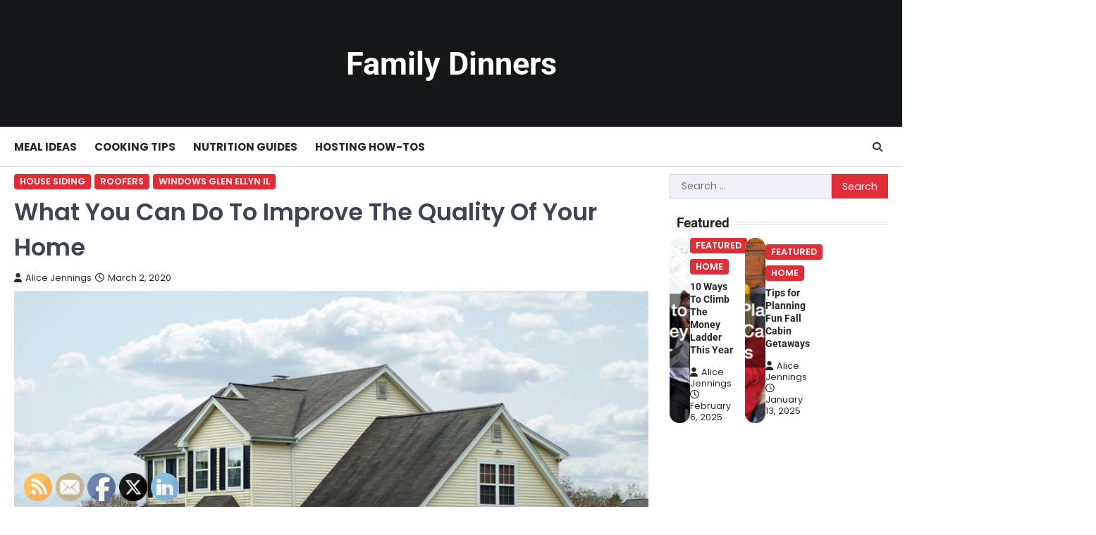

--- FILE ---
content_type: text/html; charset=UTF-8
request_url: https://familydinners.org/what-you-can-do-to-improve-the-quality-of-your-home/
body_size: 14311
content:
<!doctype html>
<html lang="en-US">

<head>
	<meta charset="UTF-8">
	<meta name="viewport" content="width=device-width, initial-scale=1">
	<link rel="profile" href="https://gmpg.org/xfn/11">

	<meta name='robots' content='index, follow, max-image-preview:large, max-snippet:-1, max-video-preview:-1' />

	<!-- This site is optimized with the Yoast SEO plugin v26.8 - https://yoast.com/product/yoast-seo-wordpress/ -->
	<title>What You Can Do To Improve The Quality Of Your Home - Family Dinners</title>
	<link rel="canonical" href="https://familydinners.org/what-you-can-do-to-improve-the-quality-of-your-home/" />
	<meta property="og:locale" content="en_US" />
	<meta property="og:type" content="article" />
	<meta property="og:title" content="What You Can Do To Improve The Quality Of Your Home - Family Dinners" />
	<meta property="og:description" content="If you&#8217;re looking to improve the quality of your home, especially the exterior of your home, there are a number&hellip;" />
	<meta property="og:url" content="https://familydinners.org/what-you-can-do-to-improve-the-quality-of-your-home/" />
	<meta property="og:site_name" content="Family Dinners" />
	<meta property="article:author" content="#" />
	<meta property="article:published_time" content="2020-03-02T14:12:06+00:00" />
	<meta property="article:modified_time" content="2020-12-27T10:40:02+00:00" />
	<meta property="og:image" content="https://familydinners.org/wp-content/uploads/2020/12/779153.jpg" />
	<meta property="og:image:width" content="800" />
	<meta property="og:image:height" content="533" />
	<meta property="og:image:type" content="image/jpeg" />
	<meta name="author" content="Alice Jennings" />
	<meta name="twitter:card" content="summary_large_image" />
	<meta name="twitter:creator" content="@AliceJennings22" />
	<meta name="twitter:label1" content="Written by" />
	<meta name="twitter:data1" content="Alice Jennings" />
	<meta name="twitter:label2" content="Est. reading time" />
	<meta name="twitter:data2" content="4 minutes" />
	<script type="application/ld+json" class="yoast-schema-graph">{"@context":"https://schema.org","@graph":[{"@type":"Article","@id":"https://familydinners.org/what-you-can-do-to-improve-the-quality-of-your-home/#article","isPartOf":{"@id":"https://familydinners.org/what-you-can-do-to-improve-the-quality-of-your-home/"},"author":{"name":"Alice Jennings","@id":"https://familydinners.org/#/schema/person/292c4c7aa1ed027950033270efa9ae90"},"headline":"What You Can Do To Improve The Quality Of Your Home","datePublished":"2020-03-02T14:12:06+00:00","dateModified":"2020-12-27T10:40:02+00:00","mainEntityOfPage":{"@id":"https://familydinners.org/what-you-can-do-to-improve-the-quality-of-your-home/"},"wordCount":883,"commentCount":0,"image":{"@id":"https://familydinners.org/what-you-can-do-to-improve-the-quality-of-your-home/#primaryimage"},"thumbnailUrl":"https://familydinners.org/wp-content/uploads/2020/12/779153.jpg","articleSection":["House siding","Roofers","Windows glen ellyn il"],"inLanguage":"en-US"},{"@type":"WebPage","@id":"https://familydinners.org/what-you-can-do-to-improve-the-quality-of-your-home/","url":"https://familydinners.org/what-you-can-do-to-improve-the-quality-of-your-home/","name":"What You Can Do To Improve The Quality Of Your Home - Family Dinners","isPartOf":{"@id":"https://familydinners.org/#website"},"primaryImageOfPage":{"@id":"https://familydinners.org/what-you-can-do-to-improve-the-quality-of-your-home/#primaryimage"},"image":{"@id":"https://familydinners.org/what-you-can-do-to-improve-the-quality-of-your-home/#primaryimage"},"thumbnailUrl":"https://familydinners.org/wp-content/uploads/2020/12/779153.jpg","datePublished":"2020-03-02T14:12:06+00:00","dateModified":"2020-12-27T10:40:02+00:00","author":{"@id":"https://familydinners.org/#/schema/person/292c4c7aa1ed027950033270efa9ae90"},"breadcrumb":{"@id":"https://familydinners.org/what-you-can-do-to-improve-the-quality-of-your-home/#breadcrumb"},"inLanguage":"en-US","potentialAction":[{"@type":"ReadAction","target":["https://familydinners.org/what-you-can-do-to-improve-the-quality-of-your-home/"]}]},{"@type":"ImageObject","inLanguage":"en-US","@id":"https://familydinners.org/what-you-can-do-to-improve-the-quality-of-your-home/#primaryimage","url":"https://familydinners.org/wp-content/uploads/2020/12/779153.jpg","contentUrl":"https://familydinners.org/wp-content/uploads/2020/12/779153.jpg","width":800,"height":533},{"@type":"BreadcrumbList","@id":"https://familydinners.org/what-you-can-do-to-improve-the-quality-of-your-home/#breadcrumb","itemListElement":[{"@type":"ListItem","position":1,"name":"Home","item":"https://familydinners.org/"},{"@type":"ListItem","position":2,"name":"What You Can Do To Improve The Quality Of Your Home"}]},{"@type":"WebSite","@id":"https://familydinners.org/#website","url":"https://familydinners.org/","name":"Family Dinners","description":"","potentialAction":[{"@type":"SearchAction","target":{"@type":"EntryPoint","urlTemplate":"https://familydinners.org/?s={search_term_string}"},"query-input":{"@type":"PropertyValueSpecification","valueRequired":true,"valueName":"search_term_string"}}],"inLanguage":"en-US"},{"@type":"Person","@id":"https://familydinners.org/#/schema/person/292c4c7aa1ed027950033270efa9ae90","name":"Alice Jennings","image":{"@type":"ImageObject","inLanguage":"en-US","@id":"https://familydinners.org/#/schema/person/image/","url":"https://secure.gravatar.com/avatar/9baecf92bae6639a4e61738fb5c8b53b063b214f232b91bd950a7b295f0cd154?s=96&r=g","contentUrl":"https://secure.gravatar.com/avatar/9baecf92bae6639a4e61738fb5c8b53b063b214f232b91bd950a7b295f0cd154?s=96&r=g","caption":"Alice Jennings"},"description":"You can call us anytime. (203) 285-8692 My name is Alice Jennings. I am a working mother of two young boys, Jim and Joey. My husband travels a lot for work and I handle most of the household \"stuff\". I created this site to share my ideas for family dinners. At first that's all that it was, but over time I have had requests and questions about other family issues and products. This is very much a work in progress. I plan to let this site grow and continue to help all my readers and contributors.","sameAs":["#","444alice444","https://x.com/AliceJennings22","channel/UCJ5oyc8wGKTcDNifNV_g4lw"],"url":"https://familydinners.org/author/family-dinners/"}]}</script>
	<!-- / Yoast SEO plugin. -->


<link rel="alternate" type="application/rss+xml" title="Family Dinners &raquo; Feed" href="https://familydinners.org/feed/" />
<link rel="alternate" title="oEmbed (JSON)" type="application/json+oembed" href="https://familydinners.org/wp-json/oembed/1.0/embed?url=https%3A%2F%2Ffamilydinners.org%2Fwhat-you-can-do-to-improve-the-quality-of-your-home%2F" />
<link rel="alternate" title="oEmbed (XML)" type="text/xml+oembed" href="https://familydinners.org/wp-json/oembed/1.0/embed?url=https%3A%2F%2Ffamilydinners.org%2Fwhat-you-can-do-to-improve-the-quality-of-your-home%2F&#038;format=xml" />
<style id='wp-img-auto-sizes-contain-inline-css'>
img:is([sizes=auto i],[sizes^="auto," i]){contain-intrinsic-size:3000px 1500px}
/*# sourceURL=wp-img-auto-sizes-contain-inline-css */
</style>
<style id='wp-emoji-styles-inline-css'>

	img.wp-smiley, img.emoji {
		display: inline !important;
		border: none !important;
		box-shadow: none !important;
		height: 1em !important;
		width: 1em !important;
		margin: 0 0.07em !important;
		vertical-align: -0.1em !important;
		background: none !important;
		padding: 0 !important;
	}
/*# sourceURL=wp-emoji-styles-inline-css */
</style>
<style id='wp-block-library-inline-css'>
:root{--wp-block-synced-color:#7a00df;--wp-block-synced-color--rgb:122,0,223;--wp-bound-block-color:var(--wp-block-synced-color);--wp-editor-canvas-background:#ddd;--wp-admin-theme-color:#007cba;--wp-admin-theme-color--rgb:0,124,186;--wp-admin-theme-color-darker-10:#006ba1;--wp-admin-theme-color-darker-10--rgb:0,107,160.5;--wp-admin-theme-color-darker-20:#005a87;--wp-admin-theme-color-darker-20--rgb:0,90,135;--wp-admin-border-width-focus:2px}@media (min-resolution:192dpi){:root{--wp-admin-border-width-focus:1.5px}}.wp-element-button{cursor:pointer}:root .has-very-light-gray-background-color{background-color:#eee}:root .has-very-dark-gray-background-color{background-color:#313131}:root .has-very-light-gray-color{color:#eee}:root .has-very-dark-gray-color{color:#313131}:root .has-vivid-green-cyan-to-vivid-cyan-blue-gradient-background{background:linear-gradient(135deg,#00d084,#0693e3)}:root .has-purple-crush-gradient-background{background:linear-gradient(135deg,#34e2e4,#4721fb 50%,#ab1dfe)}:root .has-hazy-dawn-gradient-background{background:linear-gradient(135deg,#faaca8,#dad0ec)}:root .has-subdued-olive-gradient-background{background:linear-gradient(135deg,#fafae1,#67a671)}:root .has-atomic-cream-gradient-background{background:linear-gradient(135deg,#fdd79a,#004a59)}:root .has-nightshade-gradient-background{background:linear-gradient(135deg,#330968,#31cdcf)}:root .has-midnight-gradient-background{background:linear-gradient(135deg,#020381,#2874fc)}:root{--wp--preset--font-size--normal:16px;--wp--preset--font-size--huge:42px}.has-regular-font-size{font-size:1em}.has-larger-font-size{font-size:2.625em}.has-normal-font-size{font-size:var(--wp--preset--font-size--normal)}.has-huge-font-size{font-size:var(--wp--preset--font-size--huge)}.has-text-align-center{text-align:center}.has-text-align-left{text-align:left}.has-text-align-right{text-align:right}.has-fit-text{white-space:nowrap!important}#end-resizable-editor-section{display:none}.aligncenter{clear:both}.items-justified-left{justify-content:flex-start}.items-justified-center{justify-content:center}.items-justified-right{justify-content:flex-end}.items-justified-space-between{justify-content:space-between}.screen-reader-text{border:0;clip-path:inset(50%);height:1px;margin:-1px;overflow:hidden;padding:0;position:absolute;width:1px;word-wrap:normal!important}.screen-reader-text:focus{background-color:#ddd;clip-path:none;color:#444;display:block;font-size:1em;height:auto;left:5px;line-height:normal;padding:15px 23px 14px;text-decoration:none;top:5px;width:auto;z-index:100000}html :where(.has-border-color){border-style:solid}html :where([style*=border-top-color]){border-top-style:solid}html :where([style*=border-right-color]){border-right-style:solid}html :where([style*=border-bottom-color]){border-bottom-style:solid}html :where([style*=border-left-color]){border-left-style:solid}html :where([style*=border-width]){border-style:solid}html :where([style*=border-top-width]){border-top-style:solid}html :where([style*=border-right-width]){border-right-style:solid}html :where([style*=border-bottom-width]){border-bottom-style:solid}html :where([style*=border-left-width]){border-left-style:solid}html :where(img[class*=wp-image-]){height:auto;max-width:100%}:where(figure){margin:0 0 1em}html :where(.is-position-sticky){--wp-admin--admin-bar--position-offset:var(--wp-admin--admin-bar--height,0px)}@media screen and (max-width:600px){html :where(.is-position-sticky){--wp-admin--admin-bar--position-offset:0px}}

/*# sourceURL=wp-block-library-inline-css */
</style><style id='global-styles-inline-css'>
:root{--wp--preset--aspect-ratio--square: 1;--wp--preset--aspect-ratio--4-3: 4/3;--wp--preset--aspect-ratio--3-4: 3/4;--wp--preset--aspect-ratio--3-2: 3/2;--wp--preset--aspect-ratio--2-3: 2/3;--wp--preset--aspect-ratio--16-9: 16/9;--wp--preset--aspect-ratio--9-16: 9/16;--wp--preset--color--black: #000000;--wp--preset--color--cyan-bluish-gray: #abb8c3;--wp--preset--color--white: #ffffff;--wp--preset--color--pale-pink: #f78da7;--wp--preset--color--vivid-red: #cf2e2e;--wp--preset--color--luminous-vivid-orange: #ff6900;--wp--preset--color--luminous-vivid-amber: #fcb900;--wp--preset--color--light-green-cyan: #7bdcb5;--wp--preset--color--vivid-green-cyan: #00d084;--wp--preset--color--pale-cyan-blue: #8ed1fc;--wp--preset--color--vivid-cyan-blue: #0693e3;--wp--preset--color--vivid-purple: #9b51e0;--wp--preset--gradient--vivid-cyan-blue-to-vivid-purple: linear-gradient(135deg,rgb(6,147,227) 0%,rgb(155,81,224) 100%);--wp--preset--gradient--light-green-cyan-to-vivid-green-cyan: linear-gradient(135deg,rgb(122,220,180) 0%,rgb(0,208,130) 100%);--wp--preset--gradient--luminous-vivid-amber-to-luminous-vivid-orange: linear-gradient(135deg,rgb(252,185,0) 0%,rgb(255,105,0) 100%);--wp--preset--gradient--luminous-vivid-orange-to-vivid-red: linear-gradient(135deg,rgb(255,105,0) 0%,rgb(207,46,46) 100%);--wp--preset--gradient--very-light-gray-to-cyan-bluish-gray: linear-gradient(135deg,rgb(238,238,238) 0%,rgb(169,184,195) 100%);--wp--preset--gradient--cool-to-warm-spectrum: linear-gradient(135deg,rgb(74,234,220) 0%,rgb(151,120,209) 20%,rgb(207,42,186) 40%,rgb(238,44,130) 60%,rgb(251,105,98) 80%,rgb(254,248,76) 100%);--wp--preset--gradient--blush-light-purple: linear-gradient(135deg,rgb(255,206,236) 0%,rgb(152,150,240) 100%);--wp--preset--gradient--blush-bordeaux: linear-gradient(135deg,rgb(254,205,165) 0%,rgb(254,45,45) 50%,rgb(107,0,62) 100%);--wp--preset--gradient--luminous-dusk: linear-gradient(135deg,rgb(255,203,112) 0%,rgb(199,81,192) 50%,rgb(65,88,208) 100%);--wp--preset--gradient--pale-ocean: linear-gradient(135deg,rgb(255,245,203) 0%,rgb(182,227,212) 50%,rgb(51,167,181) 100%);--wp--preset--gradient--electric-grass: linear-gradient(135deg,rgb(202,248,128) 0%,rgb(113,206,126) 100%);--wp--preset--gradient--midnight: linear-gradient(135deg,rgb(2,3,129) 0%,rgb(40,116,252) 100%);--wp--preset--font-size--small: 13px;--wp--preset--font-size--medium: 20px;--wp--preset--font-size--large: 36px;--wp--preset--font-size--x-large: 42px;--wp--preset--spacing--20: 0.44rem;--wp--preset--spacing--30: 0.67rem;--wp--preset--spacing--40: 1rem;--wp--preset--spacing--50: 1.5rem;--wp--preset--spacing--60: 2.25rem;--wp--preset--spacing--70: 3.38rem;--wp--preset--spacing--80: 5.06rem;--wp--preset--shadow--natural: 6px 6px 9px rgba(0, 0, 0, 0.2);--wp--preset--shadow--deep: 12px 12px 50px rgba(0, 0, 0, 0.4);--wp--preset--shadow--sharp: 6px 6px 0px rgba(0, 0, 0, 0.2);--wp--preset--shadow--outlined: 6px 6px 0px -3px rgb(255, 255, 255), 6px 6px rgb(0, 0, 0);--wp--preset--shadow--crisp: 6px 6px 0px rgb(0, 0, 0);}:where(.is-layout-flex){gap: 0.5em;}:where(.is-layout-grid){gap: 0.5em;}body .is-layout-flex{display: flex;}.is-layout-flex{flex-wrap: wrap;align-items: center;}.is-layout-flex > :is(*, div){margin: 0;}body .is-layout-grid{display: grid;}.is-layout-grid > :is(*, div){margin: 0;}:where(.wp-block-columns.is-layout-flex){gap: 2em;}:where(.wp-block-columns.is-layout-grid){gap: 2em;}:where(.wp-block-post-template.is-layout-flex){gap: 1.25em;}:where(.wp-block-post-template.is-layout-grid){gap: 1.25em;}.has-black-color{color: var(--wp--preset--color--black) !important;}.has-cyan-bluish-gray-color{color: var(--wp--preset--color--cyan-bluish-gray) !important;}.has-white-color{color: var(--wp--preset--color--white) !important;}.has-pale-pink-color{color: var(--wp--preset--color--pale-pink) !important;}.has-vivid-red-color{color: var(--wp--preset--color--vivid-red) !important;}.has-luminous-vivid-orange-color{color: var(--wp--preset--color--luminous-vivid-orange) !important;}.has-luminous-vivid-amber-color{color: var(--wp--preset--color--luminous-vivid-amber) !important;}.has-light-green-cyan-color{color: var(--wp--preset--color--light-green-cyan) !important;}.has-vivid-green-cyan-color{color: var(--wp--preset--color--vivid-green-cyan) !important;}.has-pale-cyan-blue-color{color: var(--wp--preset--color--pale-cyan-blue) !important;}.has-vivid-cyan-blue-color{color: var(--wp--preset--color--vivid-cyan-blue) !important;}.has-vivid-purple-color{color: var(--wp--preset--color--vivid-purple) !important;}.has-black-background-color{background-color: var(--wp--preset--color--black) !important;}.has-cyan-bluish-gray-background-color{background-color: var(--wp--preset--color--cyan-bluish-gray) !important;}.has-white-background-color{background-color: var(--wp--preset--color--white) !important;}.has-pale-pink-background-color{background-color: var(--wp--preset--color--pale-pink) !important;}.has-vivid-red-background-color{background-color: var(--wp--preset--color--vivid-red) !important;}.has-luminous-vivid-orange-background-color{background-color: var(--wp--preset--color--luminous-vivid-orange) !important;}.has-luminous-vivid-amber-background-color{background-color: var(--wp--preset--color--luminous-vivid-amber) !important;}.has-light-green-cyan-background-color{background-color: var(--wp--preset--color--light-green-cyan) !important;}.has-vivid-green-cyan-background-color{background-color: var(--wp--preset--color--vivid-green-cyan) !important;}.has-pale-cyan-blue-background-color{background-color: var(--wp--preset--color--pale-cyan-blue) !important;}.has-vivid-cyan-blue-background-color{background-color: var(--wp--preset--color--vivid-cyan-blue) !important;}.has-vivid-purple-background-color{background-color: var(--wp--preset--color--vivid-purple) !important;}.has-black-border-color{border-color: var(--wp--preset--color--black) !important;}.has-cyan-bluish-gray-border-color{border-color: var(--wp--preset--color--cyan-bluish-gray) !important;}.has-white-border-color{border-color: var(--wp--preset--color--white) !important;}.has-pale-pink-border-color{border-color: var(--wp--preset--color--pale-pink) !important;}.has-vivid-red-border-color{border-color: var(--wp--preset--color--vivid-red) !important;}.has-luminous-vivid-orange-border-color{border-color: var(--wp--preset--color--luminous-vivid-orange) !important;}.has-luminous-vivid-amber-border-color{border-color: var(--wp--preset--color--luminous-vivid-amber) !important;}.has-light-green-cyan-border-color{border-color: var(--wp--preset--color--light-green-cyan) !important;}.has-vivid-green-cyan-border-color{border-color: var(--wp--preset--color--vivid-green-cyan) !important;}.has-pale-cyan-blue-border-color{border-color: var(--wp--preset--color--pale-cyan-blue) !important;}.has-vivid-cyan-blue-border-color{border-color: var(--wp--preset--color--vivid-cyan-blue) !important;}.has-vivid-purple-border-color{border-color: var(--wp--preset--color--vivid-purple) !important;}.has-vivid-cyan-blue-to-vivid-purple-gradient-background{background: var(--wp--preset--gradient--vivid-cyan-blue-to-vivid-purple) !important;}.has-light-green-cyan-to-vivid-green-cyan-gradient-background{background: var(--wp--preset--gradient--light-green-cyan-to-vivid-green-cyan) !important;}.has-luminous-vivid-amber-to-luminous-vivid-orange-gradient-background{background: var(--wp--preset--gradient--luminous-vivid-amber-to-luminous-vivid-orange) !important;}.has-luminous-vivid-orange-to-vivid-red-gradient-background{background: var(--wp--preset--gradient--luminous-vivid-orange-to-vivid-red) !important;}.has-very-light-gray-to-cyan-bluish-gray-gradient-background{background: var(--wp--preset--gradient--very-light-gray-to-cyan-bluish-gray) !important;}.has-cool-to-warm-spectrum-gradient-background{background: var(--wp--preset--gradient--cool-to-warm-spectrum) !important;}.has-blush-light-purple-gradient-background{background: var(--wp--preset--gradient--blush-light-purple) !important;}.has-blush-bordeaux-gradient-background{background: var(--wp--preset--gradient--blush-bordeaux) !important;}.has-luminous-dusk-gradient-background{background: var(--wp--preset--gradient--luminous-dusk) !important;}.has-pale-ocean-gradient-background{background: var(--wp--preset--gradient--pale-ocean) !important;}.has-electric-grass-gradient-background{background: var(--wp--preset--gradient--electric-grass) !important;}.has-midnight-gradient-background{background: var(--wp--preset--gradient--midnight) !important;}.has-small-font-size{font-size: var(--wp--preset--font-size--small) !important;}.has-medium-font-size{font-size: var(--wp--preset--font-size--medium) !important;}.has-large-font-size{font-size: var(--wp--preset--font-size--large) !important;}.has-x-large-font-size{font-size: var(--wp--preset--font-size--x-large) !important;}
/*# sourceURL=global-styles-inline-css */
</style>

<style id='classic-theme-styles-inline-css'>
/*! This file is auto-generated */
.wp-block-button__link{color:#fff;background-color:#32373c;border-radius:9999px;box-shadow:none;text-decoration:none;padding:calc(.667em + 2px) calc(1.333em + 2px);font-size:1.125em}.wp-block-file__button{background:#32373c;color:#fff;text-decoration:none}
/*# sourceURL=/wp-includes/css/classic-themes.min.css */
</style>
<link rel='stylesheet' id='SFSImainCss-css' href='https://familydinners.org/wp-content/plugins/ultimate-social-media-icons/css/sfsi-style.css?ver=2.9.6' media='all' />
<link rel='stylesheet' id='ascendoor-news-slick-style-css' href='https://familydinners.org/wp-content/themes/ascendoor-news/assets/css/slick.min.css?ver=1.8.1' media='all' />
<link rel='stylesheet' id='ascendoor-news-fontawesome-style-css' href='https://familydinners.org/wp-content/themes/ascendoor-news/assets/css/fontawesome.min.css?ver=6.4.2' media='all' />
<link rel='stylesheet' id='ascendoor-news-google-fonts-css' href='https://familydinners.org/wp-content/fonts/0752e27ac34c33ffe29e695d28122e05.css' media='all' />
<link rel='stylesheet' id='ascendoor-news-style-css' href='https://familydinners.org/wp-content/themes/ascendoor-news/style.css?ver=1.0.4' media='all' />
<style id='ascendoor-news-style-inline-css'>

	/* Color */
	:root {
		--header-text-color: #ffffff;
	}
	
	/* Typograhpy */
	:root {
		--font-heading: "Roboto", serif;
		--font-main: -apple-system, BlinkMacSystemFont,"Poppins", "Segoe UI", Roboto, Oxygen-Sans, Ubuntu, Cantarell, "Helvetica Neue", sans-serif;
	}

	body,
	button, input, select, optgroup, textarea {
		font-family: "Poppins", serif;
	}

	.site-title a {
		font-family: "Roboto", serif;
	}

	.site-description {
		font-family: "Poppins", serif;
	}
	
/*# sourceURL=ascendoor-news-style-inline-css */
</style>
<link rel='stylesheet' id='perfect-news-style-css' href='https://familydinners.org/wp-content/themes/perfect-news/style.css?ver=1.0.2' media='all' />
<script src="https://familydinners.org/wp-includes/js/jquery/jquery.min.js?ver=3.7.1" id="jquery-core-js"></script>
<script src="https://familydinners.org/wp-includes/js/jquery/jquery-migrate.min.js?ver=3.4.1" id="jquery-migrate-js"></script>
<link rel="https://api.w.org/" href="https://familydinners.org/wp-json/" /><link rel="alternate" title="JSON" type="application/json" href="https://familydinners.org/wp-json/wp/v2/posts/1449" /><link rel="EditURI" type="application/rsd+xml" title="RSD" href="https://familydinners.org/xmlrpc.php?rsd" />
<meta name="generator" content="WordPress 6.9" />
<link rel='shortlink' href='https://familydinners.org/?p=1449' />
<meta name="follow.[base64]" content="ul1P5r8hQEnGUZEdjxN5"/>
<style type="text/css" id="breadcrumb-trail-css">.trail-items li::after {content: "/";}</style>
<meta name="generator" content="speculation-rules 1.6.0">
</head>

<body class="wp-singular post-template-default single single-post postid-1449 single-format-standard wp-embed-responsive wp-theme-ascendoor-news wp-child-theme-perfect-news sfsi_actvite_theme_default artistic-design right-sidebar modern-design">
		<div id="page" class="site ascendoor-site-wrapper">
		<a class="skip-link screen-reader-text" href="#primary">Skip to content</a>
		<div id="loader">
			<div class="loader-container">
				<div id="preloader" class="style-2">
					<div class="dot"></div>
				</div>
			</div>
		</div><!-- #loader -->

		<svg style="visibility: hidden; position: absolute;" width="0" height="0" xmlns="http://www.w3.org/2000/svg" version="1.1">
			<defs>
				<filter id="ascendoor-title-highlight">
					<feGaussianBlur in="SourceGraphic" stdDeviation="3" result="blur" />
					<feColorMatrix in="blur" mode="matrix" values="1 0 0 0 0  0 1 0 0 0  0 0 1 0 0  0 0 0 19 -9" result="ascendoor-title-highlight" />
					<feComposite in="SourceGraphic" in2="ascendoor-title-highlight" operator="atop"/>
				</filter>
			</defs>
		</svg>

		<header id="masthead" class="site-header header-style-3 logo-size-small">
			<div class="top-middle-header-wrapper " style="background-image: url('');">
								<div class="middle-header-part">
										<div class="ascendoor-wrapper">
						<div class="middle-header-wrapper no-image">
							<div class="site-branding site-logo-left">
																<div class="site-identity">
																		<p class="site-title"><a href="https://familydinners.org/" rel="home">Family Dinners</a></p>
																	</div>
							</div><!-- .site-branding -->
													</div>
					</div>
				</div>
			</div>
			<div class="bottom-header-part-outer">
				<div class="bottom-header-part">
					<div class="ascendoor-wrapper">
						<div class="bottom-header-wrapper">
							<div class="navigation-part">
								<nav id="site-navigation" class="main-navigation">
									<button class="menu-toggle" aria-controls="primary-menu" aria-expanded="false">
										<span></span>
										<span></span>
										<span></span>
									</button>
									<div class="main-navigation-links">
										<div class="menu-menu-container"><ul id="menu-menu" class="menu"><li id="menu-item-3396" class="menu-item menu-item-type-taxonomy menu-item-object-category menu-item-3396"><a href="https://familydinners.org/category/meal-ideas/">Meal Ideas</a></li>
<li id="menu-item-3397" class="menu-item menu-item-type-taxonomy menu-item-object-category menu-item-3397"><a href="https://familydinners.org/category/cooking-tips/">Cooking Tips</a></li>
<li id="menu-item-3398" class="menu-item menu-item-type-taxonomy menu-item-object-category menu-item-3398"><a href="https://familydinners.org/category/nutrition-guides/">Nutrition Guides</a></li>
<li id="menu-item-3399" class="menu-item menu-item-type-taxonomy menu-item-object-category menu-item-3399"><a href="https://familydinners.org/category/hosting-how-tos/">Hosting How-Tos</a></li>
</ul></div>									</div>
								</nav><!-- #site-navigation -->
							</div>
							<div class="bottom-header-right-part">
								<div class="header-search">
									<div class="header-search-wrap">
										<a href="#" title="Search" class="header-search-icon">
											<i class="fa-solid fa-search"></i>
										</a>
										<div class="header-search-form">
											<form role="search" method="get" class="search-form" action="https://familydinners.org/">
				<label>
					<span class="screen-reader-text">Search for:</span>
					<input type="search" class="search-field" placeholder="Search &hellip;" value="" name="s" />
				</label>
				<input type="submit" class="search-submit" value="Search" />
			</form>										</div>
									</div>
								</div>
							</div>
						</div>
					</div>
				</div>
			</div>
		</header><!-- #masthead -->

					<div id="content" class="site-content">
				<div class="ascendoor-wrapper">
					<div class="ascendoor-page">
					<main id="primary" class="site-main">

	
<article id="post-1449" class="post-1449 post type-post status-publish format-standard has-post-thumbnail hentry category-house-siding category-roofers category-windows-glen-ellyn-il">
	<div class="mag-post-single">
		<div class="mag-post-detail">
			<div class="mag-post-category">
				<a href="https://familydinners.org/category/house-siding/">House siding</a><a href="https://familydinners.org/category/roofers/">Roofers</a><a href="https://familydinners.org/category/windows-glen-ellyn-il/">Windows glen ellyn il</a>			</div>
			<header class="entry-header">
				<h1 class="entry-title">What You Can Do To Improve The Quality Of Your Home</h1>					<div class="mag-post-meta">
						<span class="post-author"> <a class="url fn n" href="https://familydinners.org/author/family-dinners/"><i class="fas fa-user"></i>Alice Jennings</a></span><span class="post-date"><a href="https://familydinners.org/what-you-can-do-to-improve-the-quality-of-your-home/" rel="bookmark"><i class="far fa-clock"></i><time class="entry-date published" datetime="2020-03-02T14:12:06+00:00">March 2, 2020</time><time class="updated" datetime="2020-12-27T10:40:02+00:00">December 27, 2020</time></a></span>					</div>
							</header><!-- .entry-header -->
		</div>
	</div>
	
			<div class="post-thumbnail">
				<img width="800" height="533" src="https://familydinners.org/wp-content/uploads/2020/12/779153.jpg" class="attachment-post-thumbnail size-post-thumbnail wp-post-image" alt="" decoding="async" fetchpriority="high" srcset="https://familydinners.org/wp-content/uploads/2020/12/779153.jpg 800w, https://familydinners.org/wp-content/uploads/2020/12/779153-300x200.jpg 300w, https://familydinners.org/wp-content/uploads/2020/12/779153-510x340.jpg 510w, https://familydinners.org/wp-content/uploads/2020/12/779153-768x512.jpg 768w" sizes="(max-width: 800px) 100vw, 800px" />			</div><!-- .post-thumbnail -->

			<div class="entry-content">
		<img decoding="async" src="/wp-content/uploads/2021/02/disclosure5.png" style="width:100%; margin:auto;">
<p><span id="more-1449"></span><!--noteaser-->If you&#8217;re looking to improve the quality of your home, especially the exterior of your home, there are a number of steps that you can take. For one thing, you should consider your roofing. After all, the quality of your roofing can impact your experience in your home tremendously. In addition to this, the roof makes up nearly half of your home as it is viewed from the street, a poorly kept home can decrease your overall curb value considerably.</p>
<p>When you need a new roof, there are a number of things to consider. For one thing, you&#8217;ll likely want to entirely remove your old roof in favor of getting a new one &#8211; instead of just putting the new one directly on top of your old one. If you do the latter, you can reduce the longevity of your new roof by as much as one full fifth, around 20%. Hiring a professional roofing company is also very important, as roofing contractors have the skills to conduct a well executed roof replacement, something that is essential to the roofing installation of all roofing products. And as the roofing contractor industry alone now generates well over $45 billion on a yearly basis, it is likely that you will be able to find professional roofers to conduct your roof replacement or even roof repair with relative ease.</p>
<p>Getting new siding for your home is also very important. After all, siding that has become damaged or just worn out can actually lower the overall value of your home &#8211; often by as much as a full 10%. Fortunately there are many options out there when it comes to siding installation. Vinyl siding has grown particularly popular, as vinyl siding colors are numerous, allowing you to choose the perfect siding for your home. And vinyl siding is very long lasting as far as siding options go, able to withstand up to 40 years of use before need to be replaced. And, as any siding contractor can tell you, vinyl siding is also very ideal because it needs so little in the way of maintenance, never needing to be painted or even stained as other siding types so often do.</p>
<p>Several window selections are also available to you when it comes time to replace your windows. And these several window selections should be looked at carefully, as residential windows can also have a big impact on your home. It will come time to look at these several window selections when your windows start to become drafty, typically after around two decades of use. And though several window selections are available, you should avoid all single paned window selections, as these, most popular before the mid 1990s, are hugely inefficient when it comes to insulating your home and reducing overall energy costs. When it comes to double paned windows, fortunately, you will have several window selections to choose from. These several window selections can also have a high return on investment. Sometimes, this return on investment can be as much as 77%. Even in cases where the return on investment is not quite as high, it is still likely to be around 73%, which is still very impressive and makes taking your time to look through your several window selection all the more important indeed.</p>
<p>And much like looking into your several window selections, you will also likely want to look at a number of <a href="http://www.pro-homeservices.com/windows.php" Title="Browse here">door</a> selections as well. Much like windows, doors can be come drafty with time. Replacing your door, especially a door such as the front door, can also work to improve your home&#8217;s overall quality in a considerable way indeed. The return on investment for a replacement front door is even higher than the return on investment for several window selections. As a matter of fact, it is more than 97%, at least on average.</p>
<p>At the end of the day, there is a great deal of upkeep indeed that goes into being a home owner and keeping your house in good shape. Fortunately, even little changes like updating your siding can be tremendously beneficial to your home, both here in the present as well as for years to come.</p>
	</div><!-- .entry-content -->

	<footer class="entry-footer">
			</footer><!-- .entry-footer -->
</article><!-- #post-1449 -->

	<nav class="navigation post-navigation" aria-label="Posts">
		<h2 class="screen-reader-text">Post navigation</h2>
		<div class="nav-links"><div class="nav-previous"><a href="https://familydinners.org/behind-the-still-important-role-of-hospice-care/" rel="prev"><span>&#10229;</span> <span class="nav-title">Behind The Still Important Role Of Hospice Care</span></a></div><div class="nav-next"><a href="https://familydinners.org/outdoor-construction-continues-in-many-parts-of-the-country/" rel="next"><span class="nav-title">Outdoor Construction Continues in Many Parts of the Country</span> <span>&#10230;</span></a></div></div>
	</nav>
	</main><!-- #main -->
	
<aside id="secondary" class="widget-area ascendoor-widget-area">
	<section id="search-3" class="widget widget_search"><form role="search" method="get" class="search-form" action="https://familydinners.org/">
				<label>
					<span class="screen-reader-text">Search for:</span>
					<input type="search" class="search-field" placeholder="Search &hellip;" value="" name="s" />
				</label>
				<input type="submit" class="search-submit" value="Search" />
			</form></section><section id="ascendoor_news_magazine_small_list_widget-2" class="widget ascendoor-widget magazine-small-list-section style-1">				<div class="section-header">
					<h2 class="widget-title">Featured</h2>				</div>
						<div class="magazine-section-body">
				<div class="magazine-list-section-wrapper">
												<div class="mag-post-single has-image list-design">
									
									<div class="mag-post-img">
										<a href="https://familydinners.org/10-ways-to-climb-the-money-ladder-this-year/">
											<img width="800" height="534" src="https://familydinners.org/wp-content/uploads/2025/02/1186185.jpg" class="attachment-post-thumbnail size-post-thumbnail wp-post-image" alt="" decoding="async" loading="lazy" srcset="https://familydinners.org/wp-content/uploads/2025/02/1186185.jpg 800w, https://familydinners.org/wp-content/uploads/2025/02/1186185-300x200.jpg 300w, https://familydinners.org/wp-content/uploads/2025/02/1186185-510x340.jpg 510w, https://familydinners.org/wp-content/uploads/2025/02/1186185-768x513.jpg 768w" sizes="auto, (max-width: 800px) 100vw, 800px" />										</a>
									</div>
																<div class="mag-post-detail">
									<div class="mag-post-detail-inner">
										<div class="mag-post-category">
											<a href="https://familydinners.org/category/featured/" style="--cat-color: #df2e38;">Featured</a><a href="https://familydinners.org/category/home/">Home</a>										</div>
										<h3 class="mag-post-title">
											<a href="https://familydinners.org/10-ways-to-climb-the-money-ladder-this-year/">10 Ways To Climb The Money Ladder This Year</a>
										</h3>
										<div class="mag-post-meta">
											<span class="post-author"> <a class="url fn n" href="https://familydinners.org/author/family-dinners/"><i class="fas fa-user"></i>Alice Jennings</a></span><span class="post-date"><a href="https://familydinners.org/10-ways-to-climb-the-money-ladder-this-year/" rel="bookmark"><i class="far fa-clock"></i><time class="entry-date published" datetime="2025-02-06T18:39:31+00:00">February 6, 2025</time><time class="updated" datetime="2025-03-20T07:28:18+00:00">March 20, 2025</time></a></span>										</div>
									</div>
								</div>
							</div>
														<div class="mag-post-single has-image list-design">
									
									<div class="mag-post-img">
										<a href="https://familydinners.org/tips-for-planning-fun-fall-cabin-getaways/">
											<img width="800" height="534" src="https://familydinners.org/wp-content/uploads/2025/01/569289.jpg" class="attachment-post-thumbnail size-post-thumbnail wp-post-image" alt="" decoding="async" loading="lazy" srcset="https://familydinners.org/wp-content/uploads/2025/01/569289.jpg 800w, https://familydinners.org/wp-content/uploads/2025/01/569289-300x200.jpg 300w, https://familydinners.org/wp-content/uploads/2025/01/569289-510x340.jpg 510w, https://familydinners.org/wp-content/uploads/2025/01/569289-768x513.jpg 768w" sizes="auto, (max-width: 800px) 100vw, 800px" />										</a>
									</div>
																<div class="mag-post-detail">
									<div class="mag-post-detail-inner">
										<div class="mag-post-category">
											<a href="https://familydinners.org/category/featured/" style="--cat-color: #df2e38;">Featured</a><a href="https://familydinners.org/category/home/">Home</a>										</div>
										<h3 class="mag-post-title">
											<a href="https://familydinners.org/tips-for-planning-fun-fall-cabin-getaways/">Tips for Planning Fun Fall Cabin Getaways</a>
										</h3>
										<div class="mag-post-meta">
											<span class="post-author"> <a class="url fn n" href="https://familydinners.org/author/family-dinners/"><i class="fas fa-user"></i>Alice Jennings</a></span><span class="post-date"><a href="https://familydinners.org/tips-for-planning-fun-fall-cabin-getaways/" rel="bookmark"><i class="far fa-clock"></i><time class="entry-date published" datetime="2025-01-13T16:55:23+00:00">January 13, 2025</time><time class="updated" datetime="2025-03-20T07:28:22+00:00">March 20, 2025</time></a></span>										</div>
									</div>
								</div>
							</div>
											</div>
			</div>
			</section></aside><!-- #secondary -->
	</div>
	</div>
	</div><!-- #content -->

</div><!-- #page -->

<footer id="colophon" class="site-footer">
		<div class="site-footer-bottom">
		<div class="ascendoor-wrapper">
			<div class="site-footer-bottom-wrapper style-1">
				<div class="site-info">
						<span>Copyright © 2026 <a href="https://familydinners.org/">Family Dinners</a> - <a href="/sitemap">Sitemap</a>
 | Perfect News&nbsp;by&nbsp;<a target="_blank" href="https://ascendoor.com/">Ascendoor</a> | Powered by <a href="https://wordpress.org/" target="_blank">WordPress</a>. </span>
					</div><!-- .site-info -->
				<div class="social-icons">
									</div>
			</div>
		</div>
	</div>
</footer><!-- #colophon -->

	<a href="#" id="scroll-to-top" class="magazine-scroll-to-top all-device">
		<i class="fa-solid fa-chevron-up"></i>
		<div class="progress-wrap">
			<svg class="progress-circle svg-content" width="100%" height="100%" viewBox="-1 -1 102 102">
				<path d="M50,1 a49,49 0 0,1 0,98 a49,49 0 0,1 0,-98" />
			</svg>
		</div>
	</a>

<script type="speculationrules">
{"prerender":[{"source":"document","where":{"and":[{"href_matches":"/*"},{"not":{"href_matches":["/wp-*.php","/wp-admin/*","/wp-content/uploads/*","/wp-content/*","/wp-content/plugins/*","/wp-content/themes/perfect-news/*","/wp-content/themes/ascendoor-news/*","/*\\?(.+)"]}},{"not":{"selector_matches":"a[rel~=\"nofollow\"]"}},{"not":{"selector_matches":".no-prerender, .no-prerender a"}},{"not":{"selector_matches":".no-prefetch, .no-prefetch a"}}]},"eagerness":"moderate"}]}
</script>
                <!--facebook like and share js -->
                <div id="fb-root"></div>
                <script>
                    (function(d, s, id) {
                        var js, fjs = d.getElementsByTagName(s)[0];
                        if (d.getElementById(id)) return;
                        js = d.createElement(s);
                        js.id = id;
                        js.src = "https://connect.facebook.net/en_US/sdk.js#xfbml=1&version=v3.2";
                        fjs.parentNode.insertBefore(js, fjs);
                    }(document, 'script', 'facebook-jssdk'));
                </script>
                <script>
window.addEventListener('sfsi_functions_loaded', function() {
    if (typeof sfsi_responsive_toggle == 'function') {
        sfsi_responsive_toggle(0);
        // console.log('sfsi_responsive_toggle');

    }
})
</script>
<div class="norm_row sfsi_wDiv sfsi_floater_position_bottom-left" id="sfsi_floater" style="z-index: 9999;width:225px;text-align:left;position:absolute;position:absolute;left:30px;bottom:0px;"><div style='width:40px; height:40px;margin-left:5px;margin-bottom:5px; ' class='sfsi_wicons shuffeldiv ' ><div class='inerCnt'><a class=' sficn' data-effect='' target='_blank'  href='http://familydinners.org/feed/' id='sfsiid_rss_icon' style='width:40px;height:40px;opacity:1;'  ><img data-pin-nopin='true' alt='RSS' title='RSS' src='https://familydinners.org/wp-content/plugins/ultimate-social-media-icons/images/icons_theme/default/default_rss.png' width='40' height='40' style='' class='sfcm sfsi_wicon ' data-effect=''   /></a></div></div><div style='width:40px; height:40px;margin-left:5px;margin-bottom:5px; ' class='sfsi_wicons shuffeldiv ' ><div class='inerCnt'><a class=' sficn' data-effect='' target='_blank'  href='https://www.specificfeeds.com/widgets/emailSubscribeEncFeed/[base64]/OA==/' id='sfsiid_email_icon' style='width:40px;height:40px;opacity:1;'  ><img data-pin-nopin='true' alt='Follow by Email' title='Follow by Email' src='https://familydinners.org/wp-content/plugins/ultimate-social-media-icons/images/icons_theme/default/default_email.png' width='40' height='40' style='' class='sfcm sfsi_wicon ' data-effect=''   /></a></div></div><div style='width:40px; height:40px;margin-left:5px;margin-bottom:5px; ' class='sfsi_wicons shuffeldiv ' ><div class='inerCnt'><a class=' sficn' data-effect='' target='_blank'  href='' id='sfsiid_facebook_icon' style='width:40px;height:40px;opacity:1;'  ><img data-pin-nopin='true' alt='Facebook' title='Facebook' src='https://familydinners.org/wp-content/plugins/ultimate-social-media-icons/images/icons_theme/default/default_facebook.png' width='40' height='40' style='' class='sfcm sfsi_wicon ' data-effect=''   /></a><div class="sfsi_tool_tip_2 fb_tool_bdr sfsiTlleft" style="opacity:0;z-index:-1;" id="sfsiid_facebook"><span class="bot_arow bot_fb_arow"></span><div class="sfsi_inside"><div  class='icon2'><div class="fb-like" width="200" data-href="https://familydinners.org/what-you-can-do-to-improve-the-quality-of-your-home/"  data-send="false" data-layout="button_count" data-action="like"></div></div><div  class='icon3'><a target='_blank' href='https://www.facebook.com/sharer/sharer.php?u=https%3A%2F%2Ffamilydinners.org%2Fwhat-you-can-do-to-improve-the-quality-of-your-home' style='display:inline-block;'  > <img class='sfsi_wicon'  data-pin-nopin='true' alt='fb-share-icon' title='Facebook Share' src='https://familydinners.org/wp-content/plugins/ultimate-social-media-icons/images/share_icons/fb_icons/en_US.svg' /></a></div></div></div></div></div><div style='width:40px; height:40px;margin-left:5px;margin-bottom:5px; ' class='sfsi_wicons shuffeldiv ' ><div class='inerCnt'><a class=' sficn' data-effect='' target='_blank'  href='' id='sfsiid_twitter_icon' style='width:40px;height:40px;opacity:1;'  ><img data-pin-nopin='true' alt='Twitter' title='Twitter' src='https://familydinners.org/wp-content/plugins/ultimate-social-media-icons/images/icons_theme/default/default_twitter.png' width='40' height='40' style='' class='sfcm sfsi_wicon ' data-effect=''   /></a><div class="sfsi_tool_tip_2 twt_tool_bdr sfsiTlleft" style="opacity:0;z-index:-1;" id="sfsiid_twitter"><span class="bot_arow bot_twt_arow"></span><div class="sfsi_inside"><div  class='icon2'><div class='sf_twiter' style='display: inline-block;vertical-align: middle;width: auto;'>
						<a target='_blank' href='https://x.com/intent/post?text=Hey%2C+check+out+this+cool+site+I+found%3A+www.yourname.com+%23Topic+via%40my_twitter_name+https%3A%2F%2Ffamilydinners.org%2Fwhat-you-can-do-to-improve-the-quality-of-your-home' style='display:inline-block' >
							<img data-pin-nopin= true class='sfsi_wicon' src='https://familydinners.org/wp-content/plugins/ultimate-social-media-icons/images/share_icons/Twitter_Tweet/en_US_Tweet.svg' alt='Post on X' title='Post on X' >
						</a>
					</div></div></div></div></div></div><div style='width:40px; height:40px;margin-left:5px;margin-bottom:5px; ' class='sfsi_wicons shuffeldiv ' ><div class='inerCnt'><a class=' sficn' data-effect='' target='_blank'  href='' id='sfsiid_linkedin_icon' style='width:40px;height:40px;opacity:1;'  ><img data-pin-nopin='true' alt='LinkedIn' title='LinkedIn' src='https://familydinners.org/wp-content/plugins/ultimate-social-media-icons/images/icons_theme/default/default_linkedin.png' width='40' height='40' style='' class='sfcm sfsi_wicon ' data-effect=''   /></a><div class="sfsi_tool_tip_2 linkedin_tool_bdr sfsiTlleft" style="opacity:0;z-index:-1;" id="sfsiid_linkedin"><span class="bot_arow bot_linkedin_arow"></span><div class="sfsi_inside"><div  class='icon2'><a target='_blank' href="https://www.linkedin.com/sharing/share-offsite/?url=https%3A%2F%2Ffamilydinners.org%2Fwhat-you-can-do-to-improve-the-quality-of-your-home"><img class="sfsi_wicon" data-pin-nopin= true alt="Share" title="Share" src="https://familydinners.org/wp-content/plugins/ultimate-social-media-icons/images/share_icons/Linkedin_Share/en_US_share.svg" /></a></div></div></div></div></div></div ><input type='hidden' id='sfsi_floater_sec' value='bottom-left' /><script>window.addEventListener("sfsi_functions_loaded", function()
			{
				if (typeof sfsi_widget_set == "function") {
					sfsi_widget_set();
				}
			}); window.addEventListener('sfsi_functions_loaded',function(){sfsi_float_widget('bottom')});</script>    <script>
        window.addEventListener('sfsi_functions_loaded', function () {
            if (typeof sfsi_plugin_version == 'function') {
                sfsi_plugin_version(2.77);
            }
        });

        function sfsi_processfurther(ref) {
            var feed_id = '[base64]';
            var feedtype = 8;
            var email = jQuery(ref).find('input[name="email"]').val();
            var filter = /^(([^<>()[\]\\.,;:\s@\"]+(\.[^<>()[\]\\.,;:\s@\"]+)*)|(\".+\"))@((\[[0-9]{1,3}\.[0-9]{1,3}\.[0-9]{1,3}\.[0-9]{1,3}\])|(([a-zA-Z\-0-9]+\.)+[a-zA-Z]{2,}))$/;
            if ((email != "Enter your email") && (filter.test(email))) {
                if (feedtype == "8") {
                    var url = "https://api.follow.it/subscription-form/" + feed_id + "/" + feedtype;
                    window.open(url, "popupwindow", "scrollbars=yes,width=1080,height=760");
                    return true;
                }
            } else {
                alert("Please enter email address");
                jQuery(ref).find('input[name="email"]').focus();
                return false;
            }
        }
    </script>
    <style type="text/css" aria-selected="true">
        .sfsi_subscribe_Popinner {
             width: 100% !important;

            height: auto !important;

         padding: 18px 0px !important;

            background-color: #ffffff !important;
        }

        .sfsi_subscribe_Popinner form {
            margin: 0 20px !important;
        }

        .sfsi_subscribe_Popinner h5 {
            font-family: Helvetica,Arial,sans-serif !important;

             font-weight: bold !important;   color:#000000 !important; font-size: 16px !important;   text-align:center !important; margin: 0 0 10px !important;
            padding: 0 !important;
        }

        .sfsi_subscription_form_field {
            margin: 5px 0 !important;
            width: 100% !important;
            display: inline-flex;
            display: -webkit-inline-flex;
        }

        .sfsi_subscription_form_field input {
            width: 100% !important;
            padding: 10px 0px !important;
        }

        .sfsi_subscribe_Popinner input[type=email] {
         font-family: Helvetica,Arial,sans-serif !important;   font-style:normal !important;  color: #000000 !important;   font-size:14px !important; text-align: center !important;        }

        .sfsi_subscribe_Popinner input[type=email]::-webkit-input-placeholder {

         font-family: Helvetica,Arial,sans-serif !important;   font-style:normal !important;  color:#000000 !important; font-size: 14px !important;   text-align:center !important;        }

        .sfsi_subscribe_Popinner input[type=email]:-moz-placeholder {
            /* Firefox 18- */
         font-family: Helvetica,Arial,sans-serif !important;   font-style:normal !important;   color:#000000 !important; font-size: 14px !important;   text-align:center !important;
        }

        .sfsi_subscribe_Popinner input[type=email]::-moz-placeholder {
            /* Firefox 19+ */
         font-family: Helvetica,Arial,sans-serif !important;   font-style: normal !important;
              color:#000000 !important; font-size: 14px !important;   text-align:center !important;        }

        .sfsi_subscribe_Popinner input[type=email]:-ms-input-placeholder {

            font-family: Helvetica,Arial,sans-serif !important;  font-style:normal !important;  color: #000000 !important;  font-size:14px !important;
         text-align: center !important;        }

        .sfsi_subscribe_Popinner input[type=submit] {

         font-family: Helvetica,Arial,sans-serif !important;   font-weight: bold !important;   color:#000000 !important; font-size: 16px !important;   text-align:center !important; background-color: #dedede !important;        }

                .sfsi_shortcode_container {
            float: left;
        }

        .sfsi_shortcode_container .norm_row .sfsi_wDiv {
            position: relative !important;
        }

        .sfsi_shortcode_container .sfsi_holders {
            display: none;
        }

            </style>

    <script src="https://familydinners.org/wp-includes/js/jquery/ui/core.min.js?ver=1.13.3" id="jquery-ui-core-js"></script>
<script src="https://familydinners.org/wp-content/plugins/ultimate-social-media-icons/js/shuffle/modernizr.custom.min.js?ver=6.9" id="SFSIjqueryModernizr-js"></script>
<script src="https://familydinners.org/wp-content/plugins/ultimate-social-media-icons/js/shuffle/jquery.shuffle.min.js?ver=6.9" id="SFSIjqueryShuffle-js"></script>
<script src="https://familydinners.org/wp-content/plugins/ultimate-social-media-icons/js/shuffle/random-shuffle-min.js?ver=6.9" id="SFSIjqueryrandom-shuffle-js"></script>
<script id="SFSICustomJs-js-extra">
var sfsi_icon_ajax_object = {"nonce":"a7270bc4aa","ajax_url":"https://familydinners.org/wp-admin/admin-ajax.php","plugin_url":"https://familydinners.org/wp-content/plugins/ultimate-social-media-icons/"};
//# sourceURL=SFSICustomJs-js-extra
</script>
<script src="https://familydinners.org/wp-content/plugins/ultimate-social-media-icons/js/custom.js?ver=2.9.6" id="SFSICustomJs-js"></script>
<script src="https://familydinners.org/wp-content/themes/ascendoor-news/assets/js/navigation.min.js?ver=1.0.4" id="ascendoor-news-navigation-script-js"></script>
<script src="https://familydinners.org/wp-content/themes/ascendoor-news/assets/js/slick.min.js?ver=1.8.1" id="ascendoor-news-slick-script-js"></script>
<script src="https://familydinners.org/wp-content/themes/ascendoor-news/assets/js/jquery.marquee.min.js?ver=1.6.0" id="ascendoor-news-marquee-script-js"></script>
<script src="https://familydinners.org/wp-content/themes/ascendoor-news/assets/js/custom.min.js?ver=1.0.4" id="ascendoor-news-custom-script-js"></script>
<script id="wp-emoji-settings" type="application/json">
{"baseUrl":"https://s.w.org/images/core/emoji/17.0.2/72x72/","ext":".png","svgUrl":"https://s.w.org/images/core/emoji/17.0.2/svg/","svgExt":".svg","source":{"concatemoji":"https://familydinners.org/wp-includes/js/wp-emoji-release.min.js?ver=6.9"}}
</script>
<script type="module">
/*! This file is auto-generated */
const a=JSON.parse(document.getElementById("wp-emoji-settings").textContent),o=(window._wpemojiSettings=a,"wpEmojiSettingsSupports"),s=["flag","emoji"];function i(e){try{var t={supportTests:e,timestamp:(new Date).valueOf()};sessionStorage.setItem(o,JSON.stringify(t))}catch(e){}}function c(e,t,n){e.clearRect(0,0,e.canvas.width,e.canvas.height),e.fillText(t,0,0);t=new Uint32Array(e.getImageData(0,0,e.canvas.width,e.canvas.height).data);e.clearRect(0,0,e.canvas.width,e.canvas.height),e.fillText(n,0,0);const a=new Uint32Array(e.getImageData(0,0,e.canvas.width,e.canvas.height).data);return t.every((e,t)=>e===a[t])}function p(e,t){e.clearRect(0,0,e.canvas.width,e.canvas.height),e.fillText(t,0,0);var n=e.getImageData(16,16,1,1);for(let e=0;e<n.data.length;e++)if(0!==n.data[e])return!1;return!0}function u(e,t,n,a){switch(t){case"flag":return n(e,"\ud83c\udff3\ufe0f\u200d\u26a7\ufe0f","\ud83c\udff3\ufe0f\u200b\u26a7\ufe0f")?!1:!n(e,"\ud83c\udde8\ud83c\uddf6","\ud83c\udde8\u200b\ud83c\uddf6")&&!n(e,"\ud83c\udff4\udb40\udc67\udb40\udc62\udb40\udc65\udb40\udc6e\udb40\udc67\udb40\udc7f","\ud83c\udff4\u200b\udb40\udc67\u200b\udb40\udc62\u200b\udb40\udc65\u200b\udb40\udc6e\u200b\udb40\udc67\u200b\udb40\udc7f");case"emoji":return!a(e,"\ud83e\u1fac8")}return!1}function f(e,t,n,a){let r;const o=(r="undefined"!=typeof WorkerGlobalScope&&self instanceof WorkerGlobalScope?new OffscreenCanvas(300,150):document.createElement("canvas")).getContext("2d",{willReadFrequently:!0}),s=(o.textBaseline="top",o.font="600 32px Arial",{});return e.forEach(e=>{s[e]=t(o,e,n,a)}),s}function r(e){var t=document.createElement("script");t.src=e,t.defer=!0,document.head.appendChild(t)}a.supports={everything:!0,everythingExceptFlag:!0},new Promise(t=>{let n=function(){try{var e=JSON.parse(sessionStorage.getItem(o));if("object"==typeof e&&"number"==typeof e.timestamp&&(new Date).valueOf()<e.timestamp+604800&&"object"==typeof e.supportTests)return e.supportTests}catch(e){}return null}();if(!n){if("undefined"!=typeof Worker&&"undefined"!=typeof OffscreenCanvas&&"undefined"!=typeof URL&&URL.createObjectURL&&"undefined"!=typeof Blob)try{var e="postMessage("+f.toString()+"("+[JSON.stringify(s),u.toString(),c.toString(),p.toString()].join(",")+"));",a=new Blob([e],{type:"text/javascript"});const r=new Worker(URL.createObjectURL(a),{name:"wpTestEmojiSupports"});return void(r.onmessage=e=>{i(n=e.data),r.terminate(),t(n)})}catch(e){}i(n=f(s,u,c,p))}t(n)}).then(e=>{for(const n in e)a.supports[n]=e[n],a.supports.everything=a.supports.everything&&a.supports[n],"flag"!==n&&(a.supports.everythingExceptFlag=a.supports.everythingExceptFlag&&a.supports[n]);var t;a.supports.everythingExceptFlag=a.supports.everythingExceptFlag&&!a.supports.flag,a.supports.everything||((t=a.source||{}).concatemoji?r(t.concatemoji):t.wpemoji&&t.twemoji&&(r(t.twemoji),r(t.wpemoji)))});
//# sourceURL=https://familydinners.org/wp-includes/js/wp-emoji-loader.min.js
</script>

</body>

</html>
